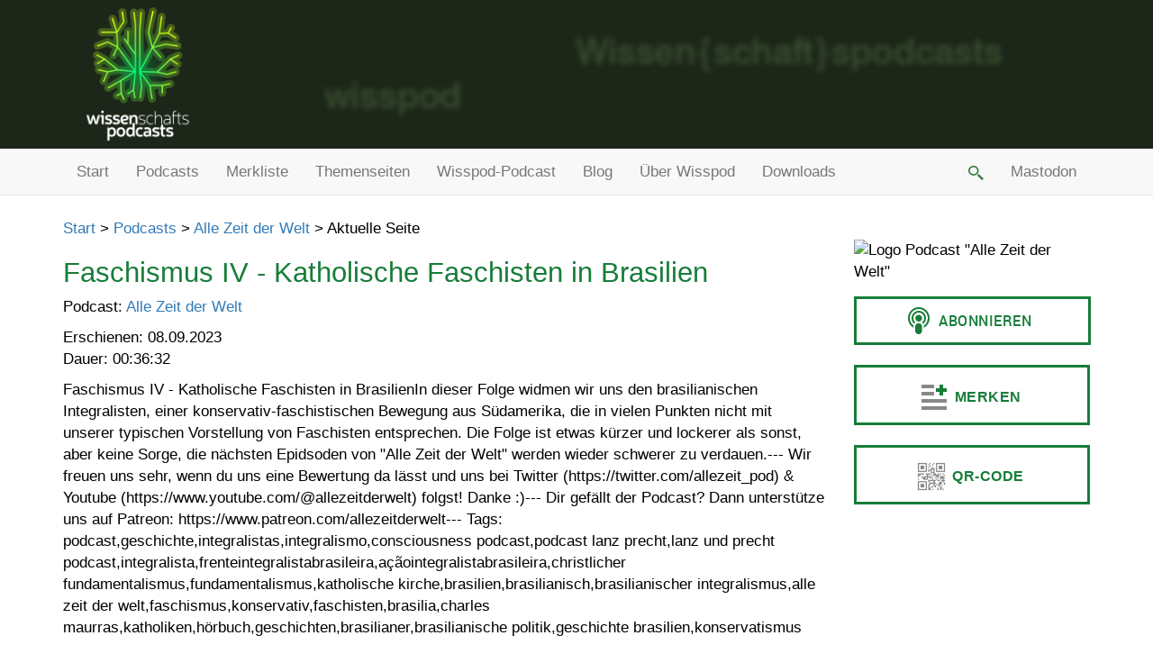

--- FILE ---
content_type: text/html; charset=utf-8
request_url: https://wissenschaftspodcasts.de/podcasts/alle-zeit-der-welt/faschismus-iv-katholische-faschisten-in-brasilien_8315235/
body_size: 3516
content:
<!DOCTYPE html>
<html lang="de">
<head>
<title>Faschismus IV - Katholische Faschisten in Brasilien - wissenschaftspodcasts.de</title>
<meta charset="utf-8">
<link rel="image_src" href="https://wissenschaftspodcasts.de/site/templates/images/auf_distanz_logo_360.jpg">
<link rel="canonical" href="https://wissenschaftspodcasts.de/podcasts/alle-zeit-der-welt/faschismus-iv-katholische-faschisten-in-brasilien_8315235/">
<meta name="twitter:card" content="summary">
<meta property="og:url" content="https://wissenschaftspodcasts.de/podcasts/alle-zeit-der-welt/faschismus-iv-katholische-faschisten-in-brasilien_8315235/">
<meta property="og:title" content="Faschismus IV - Katholische Faschisten in Brasilien - wissenschaftspodcasts.de">
<meta name="twitter:title" content="Faschismus IV - Katholische Faschisten in Brasilien - wissenschaftspodcasts.de">
<meta name="description" content="Faschismus IV - Katholische Faschisten in BrasilienIn dieser Folge widmen wir uns den brasilianischen Integralisten, einer konservativ-faschistischen Bewegung aus Südamerika, die in vielen Punkten nicht mit unserer typischen Vorstellung von Faschisten entsprechen. Die Folge ist etwas kürzer und ...">
<meta name="DC.Description" content="Faschismus IV - Katholische Faschisten in BrasilienIn dieser Folge widmen wir uns den brasilianischen Integralisten, einer konservativ-faschistischen Bewegung aus Südamerika, die in vielen Punkten nicht mit unserer typischen Vorstellung von Faschisten entsprechen. Die Folge ist etwas kürzer und ...">
<meta property="og:description" content="Faschismus IV - Katholische Faschisten in BrasilienIn dieser Folge widmen wir uns den brasilianischen Integralisten, einer konservativ-faschistischen Bewegung aus Südamerika, die in vielen Punkten nicht mit unserer typischen Vorstellung von Faschisten entsprechen. Die Folge ist etwas kürzer und ...">
<meta name="twitter:description" content="Faschismus IV - Katholische Faschisten in BrasilienIn dieser Folge widmen wir uns den brasilianischen Integralisten, einer konservativ-faschistischen Bewegung aus Südamerika, die in vielen Punkten nicht mit unserer typischen Vorstellung von Faschisten entsprechen. Die Folge ist etwas kürzer und ...">
<meta property="og:image" content="https://wissenschaftspodcasts.de/site/assets/files/88665/logo-alle-zeit-der-welt.360x360.jpg">
<meta name="twitter:image" content="https://wissenschaftspodcasts.de/site/assets/files/88665/logo-alle-zeit-der-welt.360x360.jpg">
<link rel="image_src" href="https://wissenschaftspodcasts.de/site/assets/files/88665/logo-alle-zeit-der-welt.360x360.jpg">
<meta http-equiv="X-UA-Compatible" content="IE=edge">
<meta name="viewport" content="width=device-width, initial-scale=1">
<meta name="robots" content="INDEX,FOLLOW">
<link rel="apple-touch-icon" sizes="120x120" href="/site/templates/images/apple-touch-icon-120x120-precomposed.png">
<link rel="apple-touch-icon" sizes="152x152" href="/site/templates/images/apple-touch-icon-152x152-precomposed.png">
<link href="/site/templates/styles/lightbox.min.css" rel="stylesheet">
<link href="/site/templates/styles/bootstrap.min.css" rel="stylesheet">
<link rel="stylesheet" type="text/css" href="/site/templates/styles/styles.css">
<link rel="icon" href="/site/templates/images/logo-wisspod-32.png" sizes="32x32">
<link rel="icon" href="/site/templates/images/logo-wisspod-192.png" sizes="192x192">
<link rel="alternate" type="application/rss+xml" title="Feed: Wisspod-Blog" href="https://wissenschaftspodcasts.de/rss-blog/">
<link rel="alternate" type="application/rss+xml" title="Feed: Episoden-Empfehlungen auf wissenschaftspodcasts.de" href="https://wissenschaftspodcasts.de/feed-episoden-empfehlungen/">
<link rel="alternate" type="application/rss+xml" title="Feed: Wisspodcast" href="https://wissenschaftspodcasts.de/feed-wisspodcast/">
<link rel="alternate" type="application/rss+xml" title="Feed: gelistete Podcasts" href="https://wissenschaftspodcasts.de/rss-feed-gelistete-podcasts/">
<link rel="alternate" type="application/rss+xml" title="Podcast-Feed: Themenseite &quot;Europas Reise zum Mars&quot;" href="https://wissenschaftspodcasts.de/feed-thema/?id=europas-reise-zum-mars">
<link rel="alternate" type="application/rss+xml" title="Podcast-Feed: Themenseite &quot;Gravitationswellen&quot;" href="https://wissenschaftspodcasts.de/feed-thema/?id=gravitationswellen">
<link rel="alternate" type="application/rss+xml" title="Podcast-Feed: Themenseite &quot;Klimaforschung&quot;" href="https://wissenschaftspodcasts.de/feed-thema/?id=klimaforschung">
<link rel="alternate" type="application/rss+xml" title="Podcast-Feed: Themenseite &quot;Wisspod-Adventskalender 2025&quot;" href="https://wissenschaftspodcasts.de/feed-thema/?id=wisspod-adventskalender-2025">
<script>
<!--
if (top.frames.length > 0) {
    top.location.href = self.location;
}
//-->
</script>
</head>
<body>
<div class="site-header hidden-print">
<div class="container">
<div class="row">
<div class="col-sm-2 headerlogo">
<a href="/"><img src="/site/templates/images/logo-wisspod-360.png" alt="Logo" title="wissenschaftspodcasts" class="img-responsive"></a>
</div>
</div>
</div>
</div>
<div class="container-fluid nopadding hidden-print">
<nav class="navbar navbar-default mainmenubar">
<div class="container">
<div class="navbar-header">
<button type="button" class="navbar-toggle collapsed" data-toggle="collapse" data-target="#bs-example-navbar-collapse-1" aria-expanded="false">
<span class="sr-only">Hauptmenü ein-/ausschalten</span>
<span class="icon-bar"></span>
<span class="icon-bar"></span>
<span class="icon-bar"></span>
</button>
</div>
<div class="collapse navbar-collapse nopaddingleft hidden-print" id="bs-example-navbar-collapse-1">
<ul class="nav navbar-nav">
<li><a href="/">Start</a></li>
<li><a href="/podcasts/">Podcasts</a></li>
<li><a href="/opml/">Merkliste</a></li>
<li><a href="/themenseiten/">Themenseiten</a></li>
<li><a href="/wisspodcast/">Wisspod-Podcast</a></li>
<li><a href="/blog/">Blog</a></li>
<li><a href="/ueber-wisspod/">Über Wisspod</a></li>
<li><a href="/downloads/">Downloads</a></li>
</ul>
<ul class="nav navbar-nav navbar-right">
<li class="dropdown"><a href="#" class="dropdown-toggle menusuchebutton" data-toggle="dropdown" role="button" aria-haspopup="true" aria-expanded="false">&nbsp;<img src="/site/templates/images/lupe-suche.png" width="17" height="16" alt="Suche" title="Suche"></a>
<ul class="dropdown-menu text-nowrap suche-dropdown">
<li class="text-center"><form class="form" action="/suche/" method="GET" accept-charset="UTF-8">
<div class="form-group">
<div class="input-group">
<input type="text" class="form-control suchfeld" placeholder="Suche nach" tabindex="1" name="q" value="">
<span class="input-group-btn"><button class="btn btn-default qsuchebutton" type="submit" title="Suche">&nbsp;</button></span>
</div>
</div>
</form>
</li>
</ul>
</li>
<li><a rel="me" href="https://podcasts.social/@wisspod">Mastodon</a></li>
</ul>
</div><!-- /.navbar-collapse -->
</div><!-- /.container-fluid -->
</nav>
</div><!-- /.container-fluid -->
<div class="container">
<div class="Breadcrumb hidden-print"><a href="/">Start</a> &gt; <a href="/podcasts/">Podcasts</a> &gt; <a href="/podcasts/alle-zeit-der-welt/">Alle Zeit der Welt</a> &gt; Aktuelle Seite</div><!-- breadcrumb -->
<div class="row">
<div class="col-sm-9 pageoutput">
<h1>Faschismus IV - Katholische Faschisten in Brasilien</h1>
<p>Podcast: <a href="/podcasts/alle-zeit-der-welt/">Alle Zeit der Welt</a></p>
<p>Erschienen: 08.09.2023<br>Dauer: 00:36:32</p>
<p>Faschismus IV - Katholische Faschisten in BrasilienIn dieser Folge widmen wir uns den brasilianischen Integralisten, einer konservativ-faschistischen Bewegung aus Südamerika, die in vielen Punkten nicht mit unserer typischen Vorstellung von Faschisten entsprechen. Die Folge ist etwas kürzer und lockerer als sonst, aber keine Sorge, die nächsten Epidsoden von &quot;Alle Zeit der Welt&quot; werden wieder schwerer zu verdauen.--- Wir freuen uns sehr, wenn du uns eine Bewertung da lässt und uns bei Twitter (https://twitter.com/allezeit_pod) &amp; Youtube (https://www.youtube.com/@allezeitderwelt) folgst! Danke :)--- Dir gefällt der Podcast? Dann unterstütze uns auf Patreon: https://www.patreon.com/allezeitderwelt--- Tags: podcast,geschichte,integralistas,integralismo,consciousness podcast,podcast lanz precht,lanz und precht podcast,integralista,frenteintegralistabrasileira,açãointegralistabrasileira,christlicher fundamentalismus,fundamentalismus,katholische kirche,brasilien,brasilianisch,brasilianischer integralismus,alle zeit der welt,faschismus,konservativ,faschisten,brasilia,charles maurras,katholiken,hörbuch,geschichten,brasilianer,brasilianische politik,geschichte brasilien,konservatismus</p>
<hr>
<p>Weitere Informationen und umfangreichere Shownotes gibt es ggf. auf der Podcast-Website.</p>
<p><a href="https://rss.com/podcasts/allezeitderwelt/1091347">Podcast-Website: Episode &quot;Faschismus IV - Katholische Faschisten in Brasilien&quot;</a></p>
<div id="wisspod_podlove_player"></div>
<script src="https://wissenschaftspodcasts.de/site/templates/podlove-player/embed.js"></script>
<script>
<!--
podlovePlayer('#wisspod_podlove_player', {
theme: {
main: '#1d2719',
highlight: '#177d39'
},
title: 'Faschismus IV - Katholische Faschisten in Brasilien',
subtitle: '',
summary: 'Faschismus IV - Katholische Faschisten in BrasilienIn dieser Folge widmen wir uns den brasilianischen Integralisten, einer konservativ-faschistischen Bewegung aus Südamerika, die in vielen Punkten nicht mit unserer typischen Vorstellung von Faschisten entsprechen. Die Folge ist etwas kürzer und lockerer als sonst, aber keine Sorge, die nächsten Epidsoden von "Alle Zeit der Welt" werden wieder schwerer zu verdauen.--- Wir freuen uns sehr, wenn du uns eine Bewertung da lässt und uns bei Twitter (https://twitter.com/allezeit_pod) & Youtube (https://www.youtube.com/@allezeitderwelt) folgst! Danke :)--- Dir gefällt der Podcast? Dann unterstütze uns auf Patreon: https://www.patreon.com/allezeitderwelt--- Tags: podcast,geschichte,integralistas,integralismo,consciousness podcast,podcast lanz precht,lanz und precht podcast,integralista,frenteintegralistabrasileira,açãointegralistabrasileira,christlicher fundamentalismus,fundamentalismus,katholische kirche,brasilien,brasilianisch,brasilianischer integralismus,alle zeit der welt,faschismus,konservativ,faschisten,brasilia,charles maurras,katholiken,hörbuch,geschichten,brasilianer,brasilianische politik,geschichte brasilien,konservatismus',
publicationDate: '2026-01-19T02:15:55+01:00',
poster: 'https://wissenschaftspodcasts.de/site/assets/files/88665/logo-alle-zeit-der-welt.200x200.jpg',
show: {
title: 'Alle Zeit der Welt',
subtitle: '',
summary: 'In unserem Geschichtspodcast " Alle Zeit der Welt " erwecken wir durch akribische Recherche und schwarzen Humor obskure Gestalten der Geschichte zum Leben und setzen uns mit den eigentümlichsten Weltbildern der Menschheit auseinander. Egal ob es sich dabei um mystische, esoterische, faschistische oder einfach nur absurde Ideen handelt, indem wir uns mit unserer Vergangenheit auseinandersetzen, können wir die Gegenwart besser verstehen und verhindern, dass sich die Geschichte wiederholt. Links: https://www.patreon.com/allezeitderwelt https://www.reddit.com/r/allezeitderwelt https://www.youtube.com/@allezeitderwelt https://twitter.com/allezeit_pod #geschichte #geschichtspodcast #allezeitderwelt',
poster: 'https://wissenschaftspodcasts.de/site/assets/files/88665/logo-alle-zeit-der-welt.200x200.jpg',
url: 'https://wissenschaftspodcasts.de/podcasts/alle-zeit-der-welt/'
},
duration: '2192',
audio: [{
url: 'https://pdcn.co/e/media.rss.com/allezeitderwelt/2023_08_27_10_28_03_65401c65-b8fd-4d14-8b76-b58ec4c35f2b.mp3',
mimeType: 'audio/mpeg',
size: 35115979,
title: 'Audio MP3'
}],
reference: {
base: 'https://wissenschaftspodcasts.de/site/templates/podlove-player',
}
});
//-->
</script>
</div>
<div class="col-sm-3 pageoutput">
<div class="hidden-print"><img src="/site/assets/files/88665/logo-alle-zeit-der-welt.jpg" alt="Logo Podcast &quot;Alle Zeit der Welt&quot;" class="img-responsive"><script>window.podcastData={"title":"Alle Zeit der Welt","subtitle":"","description":"In unserem Geschichtspodcast &quot; Alle Zeit der Welt &quot; erwecken wir durch akribische Recherche und schwarzen Humor obskure Gestalten der Geschichte zum Leben und setzen uns mit den eigentümlichsten Weltbildern der Menschheit auseinander. Egal ob es sich dabei um mystische, esoterische, faschistische oder einfach nur absurde Ideen handelt, indem wir uns mit unserer Vergangenheit auseinandersetzen, können wir die Gegenwart besser verstehen und verhindern, dass sich die Geschichte wiederholt. Links: https://www.patreon.com/allezeitderwelt https://www.reddit.com/r/allezeitderwelt https://www.youtube.com/@allezeitderwelt https://twitter.com/allezeit_pod #geschichte #geschichtspodcast #allezeitderwelt","cover":"https://wissenschaftspodcasts.de/site/assets/files/88665/logo-alle-zeit-der-welt.jpg","feeds":[{"type":"audio","format":"mp3","url":"https://media.rss.com/allezeitderwelt/feed.xml"}]}</script><script class="podlove-subscribe-button" src="https://wissenschaftspodcasts.de/site/templates_includes/podlove-subscribe-button/javascripts/app.js" data-language="de" data-size="big auto" data-json-data="podcastData" data-color="#177d39" data-format="rectangle" data-style="outline"></script><noscript><a href="https://media.rss.com/allezeitderwelt/feed.xml">Podcast abonnieren</a></noscript><div class="pl-clone btn-merkliste btn-merkliste-88665 noselect" data-podcastid="88665" title="Podcast auf die Merkliste setzen."><span class="icon icon-merkliste"></span><span class="merktext noselect">Merken</span></div><a href="/qr-code/?id=88665" data-lightbox="QR-Code-88665" data-title="Podcast Alle Zeit der Welt: Feed-Adresse als QR-Code" class="pl-clone btn-qrcode noselect" data-podcastid="88665" title="QR-Code für Feed-Adresse zeigen"><span class="icon icon-qrcode"></span><span class="merktext noselect">QR-Code</span></a></div>
</div>
</div>
</div>
<div class="container-fluid nopadding hidden-print">
<nav class="navbar navbar-default text-center bottom-menu-bar">
<div>
<ul class="nav navbar-nav">
<li><a href="/podcast-anmelden/">Podcast anmelden</a></li>
<li><a href="/impressum/">Impressum</a></li>
<li><a href="/datenschutzerklaerung/">Datenschutzerklärung</a></li>
</ul>
</div>
</nav>
</div>
<script src="/site/templates/scripts/jquery-1.12.0.min.js"></script>
<script src="/site/templates/scripts/bootstrap.min.js"></script>
<script src="/site/templates/scripts/lightbox.min.js"></script>
<script src="/site/templates/scripts/application.js"></script>
</body>
</html>